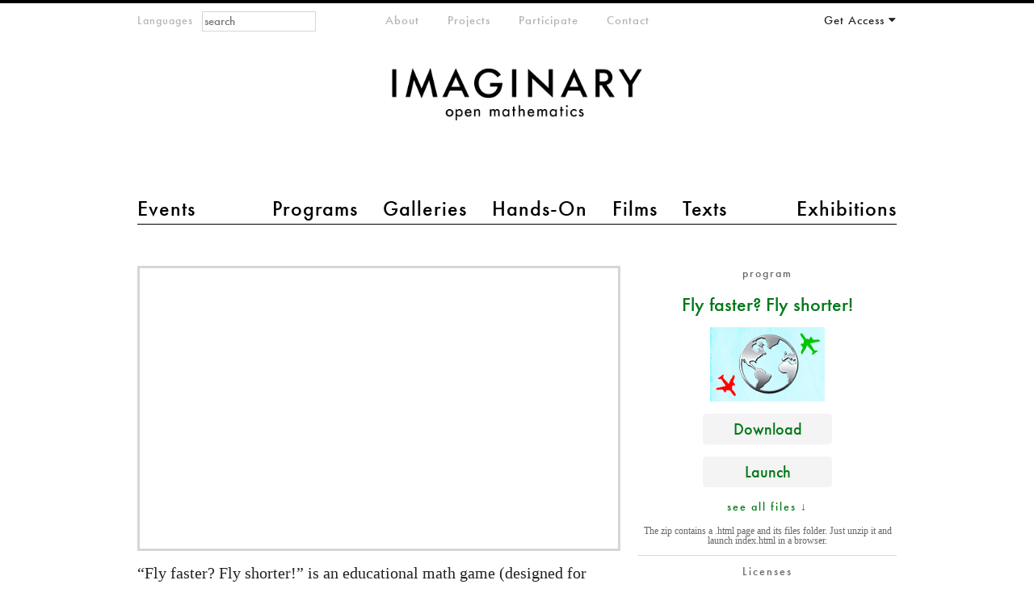

--- FILE ---
content_type: text/html; charset=utf-8
request_url: https://www.imaginary.org/program/fly-faster-fly-shorter
body_size: 9682
content:
<!DOCTYPE html PUBLIC "-//W3C//DTD HTML+RDFa 1.1//EN"
"http://www.w3.org/MarkUp/DTD/xhtml-rdfa-1.dtd"><!--[if lte IE 7 ]><html lang="en" dir="ltr" version="HTML+RDFa 1.1"
  xmlns:content="http://purl.org/rss/1.0/modules/content/"
  xmlns:dc="http://purl.org/dc/terms/"
  xmlns:foaf="http://xmlns.com/foaf/0.1/"
  xmlns:og="http://ogp.me/ns#"
  xmlns:rdfs="http://www.w3.org/2000/01/rdf-schema#"
  xmlns:sioc="http://rdfs.org/sioc/ns#"
  xmlns:sioct="http://rdfs.org/sioc/types#"
  xmlns:skos="http://www.w3.org/2004/02/skos/core#"
  xmlns:xsd="http://www.w3.org/2001/XMLSchema#" class="no-js ie7 lte-ie9 lte-ie8"><![endif]-->
                     <!--[if IE 8 ]><html lang="en" dir="ltr" version="HTML+RDFa 1.1"
  xmlns:content="http://purl.org/rss/1.0/modules/content/"
  xmlns:dc="http://purl.org/dc/terms/"
  xmlns:foaf="http://xmlns.com/foaf/0.1/"
  xmlns:og="http://ogp.me/ns#"
  xmlns:rdfs="http://www.w3.org/2000/01/rdf-schema#"
  xmlns:sioc="http://rdfs.org/sioc/ns#"
  xmlns:sioct="http://rdfs.org/sioc/types#"
  xmlns:skos="http://www.w3.org/2004/02/skos/core#"
  xmlns:xsd="http://www.w3.org/2001/XMLSchema#" class="no-js ie8 lte-ie9 lte-ie8"><![endif]-->
                     <!--[if IE 9 ]><html lang="en" dir="ltr" version="HTML+RDFa 1.1"
  xmlns:content="http://purl.org/rss/1.0/modules/content/"
  xmlns:dc="http://purl.org/dc/terms/"
  xmlns:foaf="http://xmlns.com/foaf/0.1/"
  xmlns:og="http://ogp.me/ns#"
  xmlns:rdfs="http://www.w3.org/2000/01/rdf-schema#"
  xmlns:sioc="http://rdfs.org/sioc/ns#"
  xmlns:sioct="http://rdfs.org/sioc/types#"
  xmlns:skos="http://www.w3.org/2004/02/skos/core#"
  xmlns:xsd="http://www.w3.org/2001/XMLSchema#" class="no-js ie9 lte-ie9"><![endif]-->
                     <!--[if gt IE 9]><!--> <html lang="en" dir="ltr" version="HTML+RDFa 1.1"
  xmlns:content="http://purl.org/rss/1.0/modules/content/"
  xmlns:dc="http://purl.org/dc/terms/"
  xmlns:foaf="http://xmlns.com/foaf/0.1/"
  xmlns:og="http://ogp.me/ns#"
  xmlns:rdfs="http://www.w3.org/2000/01/rdf-schema#"
  xmlns:sioc="http://rdfs.org/sioc/ns#"
  xmlns:sioct="http://rdfs.org/sioc/types#"
  xmlns:skos="http://www.w3.org/2004/02/skos/core#"
  xmlns:xsd="http://www.w3.org/2001/XMLSchema#" class="no-js"> <!--<![endif]--><head profile="http://www.w3.org/1999/xhtml/vocab">

  <meta charset="utf-8" />
<meta name="Generator" content="Drupal 7 (http://drupal.org)" />
<link rel="canonical" href="/program/fly-faster-fly-shorter" />
<link rel="shortlink" href="/node/1283" />
<link href="https://www.imaginary.org/program/fly-faster-fly-shorter" rel="alternate" hreflang="en" />
<link href="https://www.imaginary.org/fr/node/1283" rel="alternate" hreflang="fr" />
<link href="https://www.imaginary.org/de/node/1283" rel="alternate" hreflang="de" />
<link href="https://www.imaginary.org/ko/node/1283" rel="alternate" hreflang="ko" />
<link href="https://www.imaginary.org/es/node/1283" rel="alternate" hreflang="es" />
<link href="https://www.imaginary.org/tr/node/1283" rel="alternate" hreflang="tr" />
<link rel="shortcut icon" href="https://www.imaginary.org/sites/all/themes/imaginary3/favicon.ico" type="image/vnd.microsoft.icon" />
<meta http-equiv="X-UA-Compatible" content="IE=edge,chrome=1" />
<meta name="viewport" content="width=device-width, initial-scale=1, maximum-scale=1" />

  <title>Fly faster? Fly shorter! | IMAGINARY</title>
  
  <link type="text/css" rel="stylesheet" href="https://www.imaginary.org/sites/default/files/css/css_9i0-tkXpWnJ505lg4eY4iClbf48j_zCrHwzg2KbYvcc.css" media="all" />
<link type="text/css" rel="stylesheet" href="https://www.imaginary.org/sites/default/files/css/sasson.css?suf727" media="all" />
<link type="text/css" rel="stylesheet" href="https://www.imaginary.org/sites/default/files/css/css_XR9ZYNj1fewiP0hqE2x7Bmhg0lKxM7a5nnqTfJWrboU.css" media="all" />
<style type="text/css" media="all">
<!--/*--><![CDATA[/*><!--*/
.view-programs-small-.view-display-id-default .masonry-item{float:left;margin:10px;width:120px;}
.view-programs-small-.view-display-id-default .view-content{margin:0 auto;}

/*]]>*/-->
</style>
<link type="text/css" rel="stylesheet" href="https://www.imaginary.org/sites/default/files/css/css_jI5MXeZI5Ajkuu4mCCFpOb_OP8Y-UUZrShLWzvSEbTc.css" media="all" />
<link type="text/css" rel="stylesheet" href="https://www.imaginary.org/sites/all/libraries/myfontswebfonts/MyFontsWebfontsKit.css?suf727" media="all" />
<link type="text/css" rel="stylesheet" href="https://www.imaginary.org/sites/default/files/css/css_ut-cfimC7nZJsVk3rTm_Qq05Qq0SZnwyCdQJHRAPL24.css" media="all" />
  <script type="text/javascript" src="//ajax.googleapis.com/ajax/libs/jquery/1.8.3/jquery.min.js"></script>
<script type="text/javascript">
<!--//--><![CDATA[//><!--
window.jQuery || document.write("<script src='/sites/all/modules/jquery_update/replace/jquery/1.8/jquery.min.js'>\x3C/script>")
//--><!]]>
</script>
<script type="text/javascript" src="https://www.imaginary.org/sites/default/files/js/js_38VWQ3jjQx0wRFj7gkntZr077GgJoGn5nv3v05IeLLo.js"></script>
<script type="text/javascript" src="https://www.imaginary.org/sites/default/files/js/js_FVhN18bbqzYEkTilvl31hOmd8NQtZUZya3wnwWYKd_Y.js"></script>
<script type="text/javascript" src="https://www.imaginary.org/sites/default/files/js/js_-lrYLvL0aZWc1QvNyPtusxid9U83AfPw1HGW8J7K_Ko.js"></script>
<script type="text/javascript" src="https://www.imaginary.org/sites/default/files/js/js_Eic4l9JB4dtIVkkYg7x5bamT8Y1-xnB46r4YlSIRYQk.js"></script>
<script type="text/javascript" src="https://cdnjs.cloudflare.com/ajax/libs/mathjax/2.1/MathJax.js?config=TeX-AMS-MML_HTMLorMML"></script>
<script type="text/javascript" src="https://use.fontawesome.com/a192f4d575.js"></script>
<script type="text/javascript" src="https://www.imaginary.org/sites/default/files/js/js_TiYRYba3HsZor1fyDTFK8RROmlwGUe3R6U3m3OV8UdQ.js"></script>
<script type="text/javascript">
<!--//--><![CDATA[//><!--
jQuery.extend(Drupal.settings, {"basePath":"\/","pathPrefix":"","ajaxPageState":{"theme":"imaginary3","theme_token":"3vXn_XEkdF7IXpN5VfOUT5KA9WC2errcV3_SzimxOMs","jquery_version":"1.8","js":{"0":1,"1":1,"\/\/ajax.googleapis.com\/ajax\/libs\/jquery\/1.8.3\/jquery.min.js":1,"2":1,"misc\/jquery-extend-3.4.0.js":1,"misc\/jquery-html-prefilter-3.5.0-backport.js":1,"misc\/jquery.once.js":1,"misc\/drupal.js":1,"sites\/all\/modules\/jquery_update\/replace\/ui\/external\/jquery.cookie.js":1,"sites\/all\/modules\/jquery_update\/replace\/misc\/jquery.form.min.js":1,"misc\/ajax.js":1,"sites\/all\/modules\/jquery_update\/js\/jquery_update.js":1,"sites\/all\/modules\/autoupload\/js\/autoupload.js":1,"sites\/all\/modules\/views_slideshow_xtra\/views_slideshow_xtra_overlay\/js\/views_slideshow_xtra_overlay.js":1,"sites\/all\/modules\/views_slideshow_xtra\/views_slideshow_xtra.js":1,"sites\/all\/libraries\/masonry\/jquery.masonry.min.js":1,"sites\/all\/modules\/views\/js\/base.js":1,"misc\/progress.js":1,"sites\/all\/modules\/views\/js\/ajax_view.js":1,"sites\/all\/themes\/sasson\/scripts\/jquery.mobileselect.js":1,"https:\/\/cdnjs.cloudflare.com\/ajax\/libs\/mathjax\/2.1\/MathJax.js?config=TeX-AMS-MML_HTMLorMML":1,"https:\/\/use.fontawesome.com\/a192f4d575.js":1,"sites\/all\/themes\/sasson\/scripts\/sasson.js":1,"sites\/all\/themes\/imaginary3\/scripts\/plugins.js":1,"sites\/all\/themes\/imaginary3\/scripts\/responsive.js":1,"sites\/all\/themes\/imaginary3\/scripts\/main.js":1},"css":{"modules\/system\/system.base.css":1,"modules\/system\/system.menus.css":1,"modules\/system\/system.messages.css":1,"modules\/system\/system.theme.css":1,"sites\/all\/themes\/sasson\/styles\/reset\/normalize.css":1,"sites\/all\/modules\/calendar\/css\/calendar_multiday.css":1,"modules\/comment\/comment.css":1,"sites\/all\/modules\/date\/date_repeat_field\/date_repeat_field.css":1,"modules\/field\/theme\/field.css":1,"modules\/node\/node.css":1,"modules\/search\/search.css":1,"modules\/user\/user.css":1,"sites\/all\/modules\/views_slideshow_xtra\/views_slideshow_xtra_overlay\/css\/views_slideshow_xtra_overlay.css":1,"modules\/forum\/forum.css":1,"sites\/all\/modules\/views\/css\/views.css":1,"sites\/all\/themes\/sasson\/styles\/sasson.scss":1,"sites\/all\/modules\/ctools\/css\/ctools.css":1,"sites\/all\/modules\/panels\/css\/panels.css":1,"sites\/all\/modules\/question_answer\/question_answer.css":1,"sites\/all\/modules\/typogrify\/typogrify.css":1,"sites\/all\/modules\/views_slideshow_xtra\/views_slideshow_xtra.css":1,"sites\/all\/modules\/panels\/plugins\/layouts\/onecol\/onecol.css":1,"sites\/all\/modules\/imaginary_misc\/plugins\/layouts\/twocol_rtl\/twocol_rtl.css":1,"0":1,"1":1,"modules\/locale\/locale.css":1,"sites\/all\/modules\/panels\/plugins\/layouts\/twocol\/twocol.css":1,"sites\/all\/libraries\/myfontswebfonts\/MyFontsWebfontsKit.css":1,"sites\/all\/themes\/imaginary3\/styles\/main.css":1}},"views":{"ajax_path":"\/views\/ajax","ajaxViews":{"views_dom_id:675e35d728ec5deb806e56b196ef7534":{"view_name":"programs_small_","view_display_id":"default","view_args":"","view_path":"node\/1283","view_base_path":null,"view_dom_id":"675e35d728ec5deb806e56b196ef7534","pager_element":0}}},"urlIsAjaxTrusted":{"\/views\/ajax":true,"\/program\/fly-faster-fly-shorter?destination=node\/1283":true,"\/program\/fly-faster-fly-shorter":true}});
//--><!]]>
</script>
  
    <!--[if lt IE 9]><script src="/sites/all/themes/sasson/scripts/html5shiv.js"></script><![endif]-->
</head>
<body class="html not-front not-logged-in no-sidebars page-node page-node- page-node-1283 node-type-program program overview i18n-en dir-ltr page-fly-faster-fly-shorter section-program" >
  
    <!--[if lte IE 7 ]>
      <p class='chromeframe'>Your browser is <em>ancient!</em> <a href='http://browsehappy.com/'>Upgrade to a different browser</a> or <a href='http://www.google.com/chromeframe/?redirect=true'>install Google Chrome Frame</a> to experience this site.</p>
    <![endif]-->
    
<div id="page">
  
      <header id="header" role="banner">
      <a href="/" title="Home" rel="home" id="logo">
        <img src="/sites/all/themes/imaginary3/images/imaginary-logo-800.png" alt="Home" />
      </a>

                <h1 id="site-name">
            <a href="/" title="Home" rel="home"><span>IMAGINARY</span></a>
          </h1>
      
              <div id="site-slogan">open mathematics</div>
      
        <div class="region region-header">
    <section id="block-locale-language-content" class="block block-locale block-odd">

        <h2 class="block-title element-invisible">Languages</h2>
    
  <div class="content">
    <ul class="language-switcher-locale-url"><li class="en first active"><a href="/program/fly-faster-fly-shorter" class="language-link active" xml:lang="en" hreflang="en">English</a></li>
<li class="fr"><a href="/fr/node/1283" class="language-link" xml:lang="fr" hreflang="fr">Français</a></li>
<li class="de"><a href="/de/node/1283" class="language-link" xml:lang="de" hreflang="de">Deutsch</a></li>
<li class="ko"><a href="/ko/node/1283" class="language-link" xml:lang="ko" hreflang="ko">한국어</a></li>
<li class="es"><a href="/es/node/1283" class="language-link" xml:lang="es" hreflang="es">Español</a></li>
<li class="tr last"><a href="/tr/node/1283" class="language-link" xml:lang="tr" hreflang="tr">Türkçe</a></li>
</ul>  </div><!-- /.content -->

</section><!-- /.block -->
<section id="block-menu-menu-main-menu-2" class="block block-menu block-even">

        <h2 class="block-title element-invisible">main menu 2</h2>
    
  <div class="content">
    <ul class="menu clearfix"><li class="first leaf events mid-10453"><a href="/events" title="">Events</a></li>
<li class="leaf programs mid-10454"><a href="/programs" title="">Programs</a></li>
<li class="leaf galleries mid-10455"><a href="/galleries" title="">Galleries</a></li>
<li class="leaf hands-on mid-10456"><a href="/physical-exhibits" title="">Hands-On</a></li>
<li class="leaf films mid-10457"><a href="/films" title="">Films</a></li>
<li class="leaf texts mid-11651"><a href="/texts" title="">Texts</a></li>
<li class="last leaf exhibitions mid-10459"><a href="/exhibitions" title="">Exhibitions</a></li>
</ul>  </div><!-- /.content -->

</section><!-- /.block -->
<section id="block-menu-menu-meta-menu" class="block block-menu block-odd">

        <h2 class="block-title element-invisible">meta-menu</h2>
    
  <div class="content">
    <ul class="menu clearfix"><li class="first leaf about mid-10461"><a href="/about" title="">About</a></li>
<li class="leaf projects mid-10768"><a href="/projects" title="">Projects</a></li>
<li class="leaf participate mid-10463"><a href="/participate" title="">Participate</a></li>
<li class="last collapsed contact--2 mid-10770"><a href="/contact" title="">Contact</a></li>
</ul>  </div><!-- /.content -->

</section><!-- /.block -->
<section id="block-user-login" class="block block-user block-even">

        <h2 class="block-title element-invisible">Your Account</h2>
    
  <div class="content">
    <form action="/program/fly-faster-fly-shorter?destination=node/1283" method="post" id="user-login-form" accept-charset="UTF-8"><div><div class="form-item form-type-textfield form-item-name">
  <label for="edit-name">E-mail or username <span class="form-required" title="This field is required.">*</span></label>
 <input placeholder="E-Mail" type="text" id="edit-name" name="name" value="" size="15" maxlength="60" class="form-text required" />
</div>
<div class="form-item form-type-password form-item-pass">
  <label for="edit-pass">Password <span class="form-required" title="This field is required.">*</span></label>
 <input placeholder="Password" type="password" id="edit-pass" name="pass" size="15" maxlength="128" class="form-text required" />
</div>
<div class="item-list"><ul><li class="first"><a href="/member/register" title="Create a new user account.">Create new account</a></li>
<li class="last"><a href="/member/password" title="Request new password via e-mail.">Request new password</a></li>
</ul></div><input type="hidden" name="form_build_id" value="form-hu2n5ULW3K3_Y-wYlc2JCsGwixmRxIqfBdBM3vYQ82A" />
<input type="hidden" name="form_id" value="user_login_block" />
<div class="form-actions form-wrapper" id="edit-actions"><input type="submit" id="edit-submit" name="op" value="Log in" class="form-submit" /></div></div></form>  </div><!-- /.content -->

</section><!-- /.block -->
<div id="block-search-form" class="block block-search block-odd">

      
  <div class="content">
    <form action="/program/fly-faster-fly-shorter" method="post" id="search-block-form" accept-charset="UTF-8"><div><div class="container-inline">
      <h2 class="element-invisible">Search form</h2>
    <div class="form-item form-type-textfield form-item-search-block-form">
  <label class="element-invisible" for="edit-search-block-form--2">Search </label>
 <input title="Enter the terms you wish to search for." placeholder="search" type="search" id="edit-search-block-form--2" name="search_block_form" value="" size="15" maxlength="128" class="form-text" />
</div>
<div class="form-actions form-wrapper" id="edit-actions--2"><input type="submit" id="edit-submit--2" name="op" value="Search" class="form-submit" /></div><input type="hidden" name="form_build_id" value="form-X9VDcfRwyP0Z6jC_526igxc5BnJ6nXrOxylGucyk3vA" />
<input type="hidden" name="form_id" value="search_block_form" />
</div>
</div></form>  </div><!-- /.content -->

</div><!-- /.block -->
  </div>
    </header><!-- /#header -->
  
  
  <div id="main">
    
              <h1 class="title" id="page-title">Fly faster? Fly shorter!</h1>
                  <div class="tabs"></div>
                
          <div class="region region-content">
    <div id="block-system-main" class="block block-system block-even">

      
  <div class="content">
    <div class="panel-display panel-1col clearfix" >
  <div class="panel-panel panel-col">
    <div><div class="panel-pane pane-panels-mini pane-program-second-row-2"  >
  
      
  
  <div class="pane-content">
    <div class="panel-display panel-2col-rtl clearfix" id="mini-panel-program_second_row_2">
  <div class="panel-panel panel-col-first">
    <div class="inside"><div class="panel-pane pane-custom pane-2"  >
  
      
  
  <div class="pane-content">
    <p>program</p>  </div>

  
  </div>
<div class="panel-separator"></div><div class="panel-pane pane-node-title"  >
  
      
  
  <div class="pane-content">
    <a href="/program/fly-faster-fly-shorter" class="active">Fly faster? Fly shorter!</a>  </div>

  
  </div>
<div class="panel-separator"></div><div class="panel-pane pane-entity-field pane-node-field-program-icon program-icon"  >
  
      
  
  <div class="pane-content">
    <div class="field field-name-field-program-icon field-type-image field-label-hidden"><div class="field-items"><div class="field-item even"><img typeof="foaf:Image" src="https://www.imaginary.org/sites/default/files/styles/icon_150px/public/logo_small.png?itok=fHkSheG6" alt="" /></div></div></div>  </div>

  
  </div>
<div class="panel-separator"></div><div class="panel-pane pane-entity-field pane-node-field-main-file download-button"  >
  
      
  
  <div class="pane-content">
    <div class="field field-name-field-main-file field-type-file field-label-hidden"><div class="field-items"><div class="field-item even"><span class="file"><img alt="" class="file-icon" src="/sites/all/themes/imaginary3/images/icons/application-octet-stream.png" title="application/zip" /> <a href="https://www.imaginary.org/sites/default/files/flyfasterflyshorter.zip" type="application/zip; length=7314747">flyfasterflyshorter.zip</a></span></div></div></div>  </div>

  
  </div>
<div class="panel-separator"></div><div class="panel-pane pane-entity-field pane-node-field-launch-code"  >
  
      
  
  <div class="pane-content">
    <div class="field field-name-field-launch-code field-type-text-long field-label-hidden"><div class="field-items"><div class="field-item even"><div id="launch-button"><a href="http://www.rimosco.it/flyfasterflyshorter" target="flyfasterflyshorter">Launch</a></div></div></div></div>  </div>

  
  </div>
<div class="panel-separator"></div><div class="panel-pane pane-custom pane-3"  >
  
      
  
  <div class="pane-content">
    <a href="#all-downloads">see all files ↓</a>  </div>

  
  </div>
<div class="panel-separator"></div><div class="panel-pane pane-entity-field pane-node-field-main-file-description main-file-description"  >
  
      
  
  <div class="pane-content">
    <div class="field field-name-field-main-file-description field-type-text-long field-label-hidden"><div class="field-items"><div class="field-item even">The zip contains a .html page and its files folder. Just unzip it and launch index.html in a browser.</div></div></div>  </div>

  
  </div>
<div class="panel-separator"></div><div class="panel-pane pane-views pane-licenses"  >
  
        <h2 class="pane-title">
      Licenses    </h2>
    
  
  <div class="pane-content">
    <div class="view view-licenses view-id-licenses view-display-id-default view-dom-id-86c8f7196bef54cb17536487cd45a4de">
        
  
  
      <div class="view-content">
      <div class="item-list">      <h3>Source code</h3>
    <ul>          <li class="views-row views-row-1 views-row-odd views-row-first views-row-last">  
  <div class="views-field views-field-field-program-part-license">        <div class="field-content"><a href="https://tldrlegal.com/license/apache-license-2.0-(apache-2.0)">Apache 2.0</a></div>  </div></li>
      </ul></div><div class="item-list">      <h3>Data</h3>
    <ul>          <li class="views-row views-row-1 views-row-odd views-row-first views-row-last">  
  <div class="views-field views-field-field-program-part-license">        <div class="field-content"><a href="http://creativecommons.org/licenses/by-nc-sa/4.0/">CC BY-NC-SA-4.0</a></div>  </div></li>
      </ul></div><div class="item-list">      <h3>Documentation</h3>
    <ul>          <li class="views-row views-row-1 views-row-odd views-row-first views-row-last">  
  <div class="views-field views-field-field-program-part-license">        <div class="field-content"><a href="http://creativecommons.org/licenses/by-nc-sa/4.0/">CC BY-NC-SA-4.0</a></div>  </div></li>
      </ul></div><div class="item-list">      <h3>Other</h3>
    <ul>          <li class="views-row views-row-1 views-row-odd views-row-first views-row-last">  
  <div class="views-field views-field-field-program-part-license">        <div class="field-content"><a href="http://creativecommons.org/licenses/by-nc-sa/4.0/">CC BY-NC-SA-4.0</a></div>  </div></li>
      </ul></div>    </div>
  
  
  
  
  
  
</div>  </div>

  
  </div>
<div class="panel-separator"></div><div class="panel-pane pane-node-author"  >
  
        <h2 class="pane-title">
      Submitted by    </h2>
    
  
  <div class="pane-content">
    <a href="/users/riccardo-moschetti" class="username" xml:lang="" about="/users/riccardo-moschetti" typeof="sioc:UserAccount" property="foaf:name" datatype="">Riccardo Moschetti</a>  </div>

  
  </div>
<div class="panel-separator"></div><div class="panel-pane pane-views pane-related-program-exhibition"  >
  
      
  
  <div class="pane-content">
    <div class="view view-related-program-exhibition view-id-related_program_exhibition view-display-id-default view-dom-id-37d3af2b9d1792946d37c042d73afaa7">
            <div class="view-header">
      <p>This program is part of</p>    </div>
  
  
  
      <div class="view-content">
        <div class="views-row views-row-1 views-row-odd views-row-first views-row-last">
      
  <div class="views-field views-field-title">        <span class="field-content"><a href="/exhibition/mathematics-of-planet-earth">Mathematics of Planet Earth</a></span>  </div>  </div>
    </div>
  
  
  
  
  
  
</div>  </div>

  
  </div>
<div class="panel-separator"></div><div class="panel-pane pane-entity-field pane-node-field-credit-text"  >
  
        <h2 class="pane-title">
      Credits    </h2>
    
  
  <div class="pane-content">
    <div class="field field-name-field-credit-text field-type-text-long field-label-hidden"><div class="field-items"><div class="field-item even">The first version of this program was designed by Alessandro Cattaneo, Maria Cristina Cattoni, Filippo Francesco Favale and Riccardo Moschetti last year. That version was used as one part of the exposition “Matematica Terra Terra” of Curvilinea. The current version has been completely renewed by adding new graphics, enhanced functionalities and controls in occasion of  the MPE 2017 competition.</div></div></div>  </div>

  
  </div>
<div class="panel-separator"></div><div class="panel-pane pane-views pane-contributors"  >
  
        <h2 class="pane-title">
      Contributors    </h2>
    
  
  <div class="pane-content">
    <div class="view view-contributors view-id-contributors view-display-id-default view-dom-id-50578b4ffe72a96c7088196f2e6360b6">
        
  
  
      <div class="view-content">
        <div class="views-row views-row-1 views-row-odd views-row-first views-row-last">
      
  <div class="views-field views-field-field-contr-name">        <div class="field-content"><span class="contribution">Programming, Design, beta-testing, texts and graphics</span><span class="contribution-name">Alessandro Cattaneo</span>, <span class="contribution">Programming, Design, beta-testing, texts and graphics</span><span class="contribution-name">Maria Cristina Cattoni</span>, <span class="contribution">Programming, Design, beta-testing, texts and graphics</span><span class="contribution-name">Filippo Francesco Favale</span>, <span class="contribution">Programming, Design, beta-testing, texts and graphics</span><span class="contribution-name">Riccardo Moschetti</span></div>  </div>  </div>
    </div>
  
  
  
  
  
  
</div>  </div>

  
  </div>
<div class="panel-separator"></div><div class="panel-pane pane-entity-field pane-node-field-supported-by"  >
  
        <h2 class="pane-title">
      Supported by    </h2>
    
  
  <div class="pane-content">
    <div class="field field-name-field-supported-by field-type-text-long field-label-hidden"><div class="field-items"><div class="field-item even">We thank Curvilinea (www.curvilinea.org) for allowing us to present this new version of this exhibit.</div></div></div>  </div>

  
  </div>
</div>
  </div>

  <div class="panel-panel panel-col-last">
    <div class="inside"><div class="panel-pane pane-views pane-get-video-or-images-if-video-not-present"  >
  
      
  
  <div class="pane-content">
    <div class="view view-get-video-or-images-if-video-not-present view-id-get_video_or_images_if_video_not_present view-display-id-default gallery-two-columns view-dom-id-3ed5c0d44860cf2b9cd7afb88deecb07">
        
  
  
      <div class="view-content">
        <div class="views-row views-row-1 views-row-odd views-row-first views-row-last">
      
  <div class="views-field views-field-field-embed-external-video">        <div class="field-content">
<div class="embedded-video">
  <div class="player">
    <iframe class="" width="614px" height="360px" src="//www.youtube.com/embed/Xjo6xqCnZjM?width%3D614px%26amp%3Bheight%3D360px%26amp%3Btheme%3Dlight%26amp%3Bautoplay%3D0%26amp%3Brel%3D0%26amp%3Bshowinfo%3D1%26amp%3Bmodestbranding%3D1%26amp%3Biv_load_policy%3D3%26amp%3Bautohide%3D2%26amp%3Bvq%3Dhd720%26amp%3Bwmode%3Dopaque" frameborder="0" allowfullscreen></iframe>  </div>
</div>
</div>  </div>  </div>
    </div>
  
  
  
  
  
  
</div>  </div>

  
  </div>
<div class="panel-separator"></div><div class="panel-pane pane-entity-field pane-node-body big-text"  >
  
      
  
  <div class="pane-content">
    <div class="field field-name-body field-type-text-with-summary field-label-hidden"><div class="field-items"><div class="field-item even" property="content:encoded"><p>“Fly faster? Fly shorter!” is an educational math game (designed for one-player or two-players mode). Players fly a plane that cannot change speed, so they can win only by following the shortest route between the checkpoints they have to reach. But which is the shortest route on a map? Test your skill!</p></div></div></div>  </div>

  
  </div>
<div class="panel-separator"></div><div class="panel-pane pane-entity-field pane-node-body description-text"  >
  
      
  
  <div class="pane-content">
    <div class="field field-name-body field-type-text-with-summary field-label-hidden"><div class="field-items"><div class="field-item even" property="content:encoded"><p>Players are flying a plane at fixed speed and altitude, racing each other to be the first to complete a race to six checkpoint on the planet Earth. Since both planes fly at the same speed you can only win by following the shortest route. On a sphere the shortest path between two points is given by an arc of geodesic line, which is an arc of a great circle <span class="abbr">i.&#8239;e.</span> a circle whose central point is the same as the sphere center.</p>
<p>The game takes place on Earth, but players see everything projected on a chart of their choice. <br />Hence your plane will have some unusual behaviour: it will accelerate and decelerate suddenly, it will change its shape and size&#8230; you will not believe when you will see it! <br />But do not worry about your aviator skills: the fault is all of the map distortion!</p>
<p>Unfortunately, this distorsion cannot be completely avoided an important mathematical result: Gauss’s Theorema Egregium. <br />The distorsion is exactly what is interesting about the game: we let the players experience this distortion in such a way that they can understand mathematical properties of the map by doing this! </p>
<p>Player can discover the shape of geodesic lines, what does it mean to have a conformal or equal-area map, what are parallels and meridians and how they are shown on each chart&#8230; <br />Players can learn while having fun!</p>
<p>If you are curious and want more information check the description files and… enjoy the game!</p></div></div></div>  </div>

  
  </div>
<div class="panel-separator"></div><div class="panel-pane pane-custom pane-1"  >
  
      
  
  <div class="pane-content">
    <a name="all-downloads"></a>  </div>

  
  </div>
<div class="panel-separator"></div><div class="panel-pane pane-views pane-main-file"  >
  
        <h2 class="pane-title">
      Main File    </h2>
    
  
  <div class="pane-content">
    <div class="view view-main-file view-id-main_file view-display-id-default view-dom-id-238e97f8063b41c1a87b15a6e71181da">
        
  
  
      <div class="view-content">
        <div class="views-row views-row-1 views-row-odd views-row-first views-row-last">
      
  <div class="views-field views-field-field-main-file-description">        <div class="field-content"><table>
<tr>
<td class="filetype-icon"><a href="https://www.imaginary.org/sites/default/files/flyfasterflyshorter.zip"><img typeof="foaf:Image" src="https://www.imaginary.org/sites/default/files/media-icons/default/application-octet-stream.png" width="180" height="180" alt="" /></a></td> 
<td><a href="https://www.imaginary.org/sites/default/files/flyfasterflyshorter.zip"><span class="files-text">The zip contains a .html page and its files folder. Just unzip it and launch index.html in a browser.</span></a></td>
</table></div>  </div>  </div>
    </div>
  
  
  
  
  
  
</div>  </div>

  
  </div>
<div class="panel-separator"></div><div class="panel-pane pane-entity-field pane-node-field-repository"  >
  
        <h2 class="pane-title">
      Repository    </h2>
    
  
  <div class="pane-content">
    <div class="field field-name-field-repository field-type-link-field field-label-hidden"><div class="field-items"><div class="field-item even"><a href="https://gitlab.com/rmoschetti/FlyFasterFlyShorter.git">FlyFasterFlyShorter</a></div></div></div>  </div>

  
  </div>
<div class="panel-separator"></div><div class="panel-pane pane-views pane-files"  >
  
        <h2 class="pane-title">
      Files    </h2>
    
  
  <div class="pane-content">
    <div class="view view-files view-id-files view-display-id-default clearfix view-dom-id-e0fa6e1017f4229f839dbaf58ea88fe8">
        
  
  
      <div class="view-content">
        <div class="views-row views-row-1 views-row-odd views-row-first">
      
  <div class="views-field views-field-field-program-file-title">        <div class="field-content"><table>
<tr>
<td><a href="https://www.imaginary.org/sites/default/files/panels.zip"><img typeof="foaf:Image" src="https://www.imaginary.org/sites/default/files/media-icons/default/application-octet-stream.png" width="180" height="180" alt="" /></a></td> 
<td><a href="https://www.imaginary.org/sites/default/files/panels.zip"><span class="files-text">PDF files for panels in English and Italian</span></a></td>
</table></div>  </div>  </div>
  <div class="views-row views-row-2 views-row-even">
      
  <div class="views-field views-field-field-program-file-title">        <div class="field-content"><table>
<tr>
<td><a href="https://www.imaginary.org/sites/default/files/technical_manual_4.pdf"><img typeof="foaf:Image" src="https://www.imaginary.org/sites/default/files/media-icons/default/application-octet-stream.png" width="180" height="180" alt="" /></a></td> 
<td><a href="https://www.imaginary.org/sites/default/files/technical_manual_4.pdf"><span class="files-text">Technical manual (pdf)</span></a></td>
</table></div>  </div>  </div>
  <div class="views-row views-row-3 views-row-odd">
      
  <div class="views-field views-field-field-program-file-title">        <div class="field-content"><table>
<tr>
<td><a href="https://www.imaginary.org/sites/default/files/maths_behind_the_game.pdf"><img typeof="foaf:Image" src="https://www.imaginary.org/sites/default/files/media-icons/default/application-octet-stream.png" width="180" height="180" alt="" /></a></td> 
<td><a href="https://www.imaginary.org/sites/default/files/maths_behind_the_game.pdf"><span class="files-text">Maths behind the game (pdf)</span></a></td>
</table></div>  </div>  </div>
  <div class="views-row views-row-4 views-row-even">
      
  <div class="views-field views-field-field-program-file-title">        <div class="field-content"><table>
<tr>
<td><a href="https://www.imaginary.org/sites/default/files/manuals_src.zip"><img typeof="foaf:Image" src="https://www.imaginary.org/sites/default/files/media-icons/default/application-octet-stream.png" width="180" height="180" alt="" /></a></td> 
<td><a href="https://www.imaginary.org/sites/default/files/manuals_src.zip"><span class="files-text">Open files for manuals (docx)</span></a></td>
</table></div>  </div>  </div>
  <div class="views-row views-row-5 views-row-odd views-row-last">
      
  <div class="views-field views-field-field-program-file-title">        <div class="field-content"><table>
<tr>
<td><a href="https://www.imaginary.org/sites/default/files/panels_sources.zip"><img typeof="foaf:Image" src="https://www.imaginary.org/sites/default/files/media-icons/default/application-octet-stream.png" width="180" height="180" alt="" /></a></td> 
<td><a href="https://www.imaginary.org/sites/default/files/panels_sources.zip"><span class="files-text">Open files for panels (indesign and images)</span></a></td>
</table></div>  </div>  </div>
    </div>
  
  
  
  
  
  
</div>  </div>

  
  </div>
<div class="panel-separator"></div><div class="panel-pane pane-views pane-related-programs"  >
  
        <h2 class="pane-title">
      Related Exhibits    </h2>
    
  
  <div class="pane-content">
    <div class="view view-related-programs view-id-related_programs view-display-id-default view-dom-id-94013dccdbc28c798970d47968106e01">
        
  
  
      <div class="view-content">
        <div class="views-row views-row-1 views-row-odd views-row-first views-row-last">
      </div>
    </div>
  
  
  
  
  
  
</div>  </div>

  
  </div>
</div>
  </div>
</div>
  </div>

  
  </div>
<div class="panel-separator"></div><div class="panel-pane pane-views pane-programs-small"  >
  
        <h2 class="pane-title">
      More Programs    </h2>
    
  
  <div class="pane-content">
    <div class="view view-programs-small- view-id-programs_small_ view-display-id-default view-dom-id-675e35d728ec5deb806e56b196ef7534">
        
  
  
      <div class="view-content">
      
  <div class="masonry-item views-row views-row-1 views-row-odd views-row-first">
      
  <div class="views-field views-field-title">        <span class="field-content"><a href="/program/future-mobility-simulator-0">Future Mobility Simulator</a></span>  </div>  
  <div class="views-field views-field-field-image-collection">        <div class="field-content"><a href="https://www.imaginary.org/program/future-mobility-simulator-0"><div class="field-collection-view clearfix view-mode-image-145 field-collection-view-final"><div class="entity entity-field-collection-item field-collection-item-field-image-collection clearfix" about="/field-collection/field-image-collection/11593" typeof="">
  <div class="content">
    <div class="field field-name-field-image field-type-image field-label-hidden"><div class="field-items"><div class="field-item even"><img typeof="foaf:Image" src="https://www.imaginary.org/sites/default/files/styles/image_145/public/untitled-1_davidvonbecker_futuriumlab_0.jpg?itok=9m7-CR-W" alt="" /></div></div></div>  </div>
</div>
</div></a></div>  </div>  </div>
  <div class="masonry-item views-row views-row-2 views-row-even">
      
  <div class="views-field views-field-title">        <span class="field-content"><a href="/program/rrrrr">RRRRR</a></span>  </div>  
  <div class="views-field views-field-field-image-collection">        <div class="field-content"><a href="https://www.imaginary.org/program/rrrrr"><div class="field-collection-view clearfix view-mode-image-145 field-collection-view-final"><div class="entity entity-field-collection-item field-collection-item-field-image-collection clearfix" about="/field-collection/field-image-collection/11454" typeof="">
  <div class="content">
    <div class="field field-name-field-image field-type-image field-label-hidden"><div class="field-items"><div class="field-item even"><img typeof="foaf:Image" src="https://www.imaginary.org/sites/default/files/styles/image_145/public/20250407_1515343.jpg?itok=0urj5RdN" width="145" height="145" alt="" /></div></div></div>  </div>
</div>
</div></a></div>  </div>  </div>
  <div class="masonry-item views-row views-row-3 views-row-odd">
      
  <div class="views-field views-field-title">        <span class="field-content"><a href="/program/numeral-coins">Numeral Coins</a></span>  </div>  
  <div class="views-field views-field-field-image-collection">        <div class="field-content"><a href="https://www.imaginary.org/program/numeral-coins"><div class="field-collection-view clearfix view-mode-image-145 field-collection-view-final"><div class="entity entity-field-collection-item field-collection-item-field-image-collection clearfix" about="/field-collection/field-image-collection/10948" typeof="">
  <div class="content">
    <div class="field field-name-field-image field-type-image field-label-hidden"><div class="field-items"><div class="field-item even"><img typeof="foaf:Image" src="https://www.imaginary.org/sites/default/files/styles/image_145/public/app-screenshot_0.png?itok=HloWN9pG" alt="" /></div></div></div>  </div>
</div>
</div></a></div>  </div>  </div>
  <div class="masonry-item views-row views-row-4 views-row-even">
      
  <div class="views-field views-field-title">        <span class="field-content"><a href="/program/classified-graphs">Classified graphs</a></span>  </div>  
  <div class="views-field views-field-field-image-collection">        <div class="field-content"><a href="https://www.imaginary.org/program/classified-graphs"><div class="field-collection-view clearfix view-mode-image-145 field-collection-view-final"><div class="entity entity-field-collection-item field-collection-item-field-image-collection clearfix" about="/field-collection/field-image-collection/10782" typeof="">
  <div class="content">
    <div class="field field-name-field-image field-type-image field-label-hidden"><div class="field-items"><div class="field-item even"><img typeof="foaf:Image" src="https://www.imaginary.org/sites/default/files/styles/image_145/public/classified-graphs-screenshot.png?itok=YEkLs-WQ" alt="" /></div></div></div>  </div>
</div>
</div></a></div>  </div>  </div>
  <div class="masonry-item views-row views-row-5 views-row-odd">
      
  <div class="views-field views-field-title">        <span class="field-content"><a href="/program/data-sonification">Data Sonification</a></span>  </div>  
  <div class="views-field views-field-field-image-collection">        <div class="field-content"><a href="https://www.imaginary.org/program/data-sonification"><div class="field-collection-view clearfix view-mode-image-145 field-collection-view-final"><div class="entity entity-field-collection-item field-collection-item-field-image-collection clearfix" about="/field-collection/field-image-collection/10772" typeof="">
  <div class="content">
    <div class="field field-name-field-image field-type-image field-label-hidden"><div class="field-items"><div class="field-item even"><img typeof="foaf:Image" src="https://www.imaginary.org/sites/default/files/styles/image_145/public/datsonification.jpg?itok=_nJ6eUk9" alt="" /></div></div></div>  </div>
</div>
</div></a></div>  </div>  </div>
  <div class="masonry-item views-row views-row-6 views-row-even">
      
  <div class="views-field views-field-title">        <span class="field-content"><a href="/program/the-gulf-stream">The Gulf Stream</a></span>  </div>  
  <div class="views-field views-field-field-image-collection">        <div class="field-content"><a href="https://www.imaginary.org/program/the-gulf-stream"><div class="field-collection-view clearfix view-mode-image-145 field-collection-view-final"><div class="entity entity-field-collection-item field-collection-item-field-image-collection clearfix" about="/field-collection/field-image-collection/10770" typeof="">
  <div class="content">
    <div class="field field-name-field-image field-type-image field-label-hidden"><div class="field-items"><div class="field-item even"><img typeof="foaf:Image" src="https://www.imaginary.org/sites/default/files/styles/image_145/public/gulf_stream-rectangle_0.png?itok=A9nM95iQ" alt="" /></div></div></div>  </div>
</div>
</div></a></div>  </div>  </div>
  <div class="masonry-item views-row views-row-7 views-row-odd">
      
  <div class="views-field views-field-title">        <span class="field-content"><a href="/program/earth-grid-models">Earth grid models</a></span>  </div>  
  <div class="views-field views-field-field-image-collection">        <div class="field-content"><a href="https://www.imaginary.org/program/earth-grid-models"><div class="field-collection-view clearfix view-mode-image-145 field-collection-view-final"><div class="entity entity-field-collection-item field-collection-item-field-image-collection clearfix" about="/field-collection/field-image-collection/10763" typeof="">
  <div class="content">
    <div class="field field-name-field-image field-type-image field-label-hidden"><div class="field-items"><div class="field-item even"><img typeof="foaf:Image" src="https://www.imaginary.org/sites/default/files/styles/image_145/public/10mm_insta07_1.jpg?itok=N2QLGCx_" alt="" /></div></div></div>  </div>
</div>
</div></a></div>  </div>  </div>
  <div class="masonry-item views-row views-row-8 views-row-even">
      
  <div class="views-field views-field-title">        <span class="field-content"><a href="/program/warming-navigator">Warming navigator</a></span>  </div>  
  <div class="views-field views-field-field-image-collection">        <div class="field-content"><a href="https://www.imaginary.org/program/warming-navigator"><div class="field-collection-view clearfix view-mode-image-145 field-collection-view-final"><div class="entity entity-field-collection-item field-collection-item-field-image-collection clearfix" about="/field-collection/field-image-collection/10758" typeof="">
  <div class="content">
    <div class="field field-name-field-image field-type-image field-label-hidden"><div class="field-items"><div class="field-item even"><img typeof="foaf:Image" src="https://www.imaginary.org/sites/default/files/styles/image_145/public/warming_navigator-2.jpg?itok=IVmjz-1f" width="145" height="145" alt="" /></div></div></div>  </div>
</div>
</div></a></div>  </div>  </div>
  <div class="masonry-item views-row views-row-9 views-row-odd">
      
  <div class="views-field views-field-title">        <span class="field-content"><a href="/program/box-models">Box models</a></span>  </div>  
  <div class="views-field views-field-field-image-collection">        <div class="field-content"><a href="https://www.imaginary.org/program/box-models"><div class="field-collection-view clearfix view-mode-image-145 field-collection-view-final"><div class="entity entity-field-collection-item field-collection-item-field-image-collection clearfix" about="/field-collection/field-image-collection/10755" typeof="">
  <div class="content">
    <div class="field field-name-field-image field-type-image field-label-hidden"><div class="field-items"><div class="field-item even"><img typeof="foaf:Image" src="https://www.imaginary.org/sites/default/files/styles/image_145/public/boxmodel.jpg?itok=p9ZfUlb7" alt="" /></div></div></div>  </div>
</div>
</div></a></div>  </div>  </div>
  <div class="masonry-item views-row views-row-10 views-row-even">
      
  <div class="views-field views-field-title">        <span class="field-content"><a href="/program/navier-stokes-equations">Navier-Stokes equations</a></span>  </div>  
  <div class="views-field views-field-field-image-collection">        <div class="field-content"><a href="https://www.imaginary.org/program/navier-stokes-equations"><div class="field-collection-view clearfix view-mode-image-145 field-collection-view-final"><div class="entity entity-field-collection-item field-collection-item-field-image-collection clearfix" about="/field-collection/field-image-collection/10753" typeof="">
  <div class="content">
    <div class="field field-name-field-image field-type-image field-label-hidden"><div class="field-items"><div class="field-item even"><img typeof="foaf:Image" src="https://www.imaginary.org/sites/default/files/styles/image_145/public/navierstokes-exp.jpg?itok=od2zk2CE" width="145" height="145" alt="" /></div></div></div>  </div>
</div>
</div></a></div>  </div>  </div>
  <div class="masonry-item views-row views-row-11 views-row-odd">
      
  <div class="views-field views-field-title">        <span class="field-content"><a href="/program/general-circulation-models-gcm">General Circulation Models (GCM)</a></span>  </div>  
  <div class="views-field views-field-field-image-collection">        <div class="field-content"><a href="https://www.imaginary.org/program/general-circulation-models-gcm"><div class="field-collection-view clearfix view-mode-image-145 field-collection-view-final"><div class="entity entity-field-collection-item field-collection-item-field-image-collection clearfix" about="/field-collection/field-image-collection/10751" typeof="">
  <div class="content">
    <div class="field field-name-field-image field-type-image field-label-hidden"><div class="field-items"><div class="field-item even"><img typeof="foaf:Image" src="https://www.imaginary.org/sites/default/files/styles/image_145/public/squaregcm-2.jpg?itok=-q5uZBRy" alt="" /></div></div></div>  </div>
</div>
</div></a></div>  </div>  </div>
  <div class="masonry-item views-row views-row-12 views-row-even views-row-last">
      
  <div class="views-field views-field-title">        <span class="field-content"><a href="/program/heuliad">Heuliad</a></span>  </div>  
  <div class="views-field views-field-field-image-collection">        <div class="field-content"><a href="https://www.imaginary.org/program/heuliad"><div class="field-collection-view clearfix view-mode-image-145 field-collection-view-final"><div class="entity entity-field-collection-item field-collection-item-field-image-collection clearfix" about="/field-collection/field-image-collection/10737" typeof="">
  <div class="content">
    <div class="field field-name-field-image field-type-image field-label-hidden"><div class="field-items"><div class="field-item even"><img typeof="foaf:Image" src="https://www.imaginary.org/sites/default/files/styles/image_145/public/heuliad_2023-05-19t15_10_56.png?itok=HRT8TI0W" alt="" /></div></div></div>  </div>
</div>
</div></a></div>  </div>  </div>

    </div>
  
      <div class="item-list"><ul class="pager"><li class="pager-previous first">&nbsp;</li>
<li class="pager-current">1 of 8</li>
<li class="pager-next last"><a title="Go to next page" href="/program/fly-faster-fly-shorter?page=1">next ›</a></li>
</ul></div>  
  
  
  
  
</div>  </div>

  
  </div>
</div>
  </div>
</div>
  </div><!-- /.content -->

</div><!-- /.block -->
  </div>
    
      </div><!-- /#main -->

  
  
      <footer id="footer" role="contentinfo">
        <div class="region region-footer">
    <div id="block-panels-mini-footer" class="block block-panels-mini block-odd">

      
  <div class="content">
    <div class="panel-display panel-2col clearfix" id="mini-panel-footer">
  <div class="panel-panel panel-col-first">
    <div class="inside"><div class="panel-pane pane-custom pane-4"  >
  
      
  
  <div class="pane-content">
    
<div class="main-funders">
	<div class="main-funders-text"><p>IMAGINARY is a non-profit organization for open and interactive mathematics. IMAGINARY was initiated at the Mathematisches Forschungsinstitut Oberwolfach, which is a shareholder of IMAGINARY.</p></div>
	
		<div class="main-funder-logo">
		<a href="http://www.mfo.de"><img src="/sites/all/themes/imaginary3/images/mfo-logo-bw.png" height="80px"></a>	
	</div>
</div>  </div>

  
  </div>
</div>
  </div>

  <div class="panel-panel panel-col-last">
    <div class="inside"><div class="panel-pane pane-block pane-menu-menu-footer-menu"  >
  
      
  
  <div class="pane-content">
    <ul class="menu clearfix"><li class="first leaf terms-of-use mid-6538"><a href="/content/terms-of-use">terms of use</a></li>
<li class="leaf legal-notice mid-6537"><a href="/content/impressum" title="">legal notice</a></li>
<li class="leaf privacy-policy mid-8375"><a href="/content/privacy-policy">privacy policy</a></li>
<li class="last leaf contact mid-6535"><a href="/contact" title="">contact</a></li>
</ul>  </div>

  
  </div>
<div class="panel-separator"></div><div class="panel-pane pane-custom pane-5"  >
  
      
  
  <div class="pane-content">
    <div id="social-media">
	<div class="social facebook">
		<a href="https://www.facebook.com/imaginary.exhibition"><i class="fa fa-facebook-official"></i></a>
	</div>

	<div class="social twitter">
		<a href="https://twitter.com/imaginary_math"><i class="fa fa-twitter"></i></a>
	</div>

  <div class="social instagram">
    <a href="https://www.instagram.com/imaginary.exhibition/"><i class="fa fa-instagram"></i></a>
  </div>

</div>  </div>

  
  </div>
</div>
  </div>
</div>
  </div><!-- /.content -->

</div><!-- /.block -->
  </div>
    </footer><!-- /#footer -->
  
</div><!-- /#page -->
  <script type="text/javascript">
<!--//--><![CDATA[//><!--
(function ($) {
      var $container = $(".view-programs-small-.view-display-id-default .view-content");
      $container.imagesLoaded(function () {
        $container.masonry({
          itemSelector: ".masonry-item",
          columnWidth: 140,
          isAnimated: 0,
          animationOptions: {
            duration: 500
          },
          isResizable: 0,
          isFitWidth: 1,
          gutterWidth: 20,
          isRTL: 0
        });
      }).bind("views_infinite_scroll_updated", function () {
        $container.masonry("reload");
      });
    })(jQuery);
//--><!]]>
</script>
<script type="text/javascript">
<!--//--><![CDATA[//><!--
jQuery("ul#main-menu-links, ul#secondary-menu-links").mobileSelect({
          deviceWidth: 480,
          autoHide: 1,
        });
//--><!]]>
</script>

</body>
</html>
